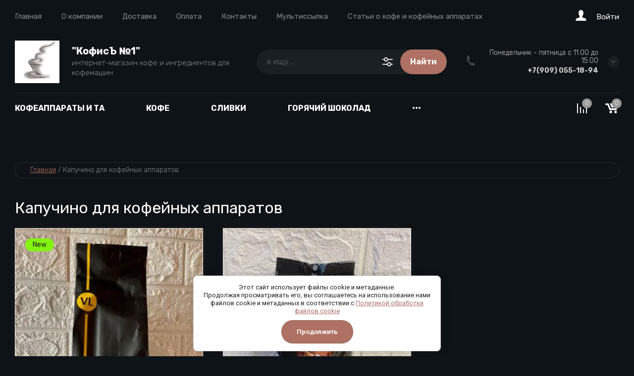

--- FILE ---
content_type: text/css
request_url: https://vending18.ru/t/v4992/images/css/site_addons.css
body_size: 231
content:
.site-footer .footer-contacts__phones-item a{
    max-width: max-content;
}




.filter-block .shop2-filter__checkbox .param-val.active-val:hover:before,
.filter-block .shop2-filter__checkbox .param-val.active-val:before{
	box-shadow: inset 0 0 0 1px #000;
    background-color: #0e1317;
}

.filter-block .shop2-filter__checkbox .param-val:hover,
.filter-block .shop2-filter__checkbox .param-val.active-val:hover,
.filter-block .shop2-filter__checkbox .param-val.active-val{
	color: #000;
}

.filter-block .shop2-filter__checkbox .param-val:hover:before{
	box-shadow: inset 0 0 0 1px #000;
}

body .product-item .is-available{
	display: none;
}

@media(min-width:1200px){
	.filter-block .shop2-filter-btns .shop2-filter-reset{
		color: #fff !important;
		box-shadow: 0 0 0 1px #ffffff !important;
	}
}

--- FILE ---
content_type: text/javascript
request_url: https://counter.megagroup.ru/c4aeb2313b902902214b5b751b1a7bb2.js?r=&s=1280*720*24&u=https%3A%2F%2Fvending18.ru%2Fmagazin%2Ftag%2Fkapuchino-dlya-kofejnyh-apparatov&t=%D0%9A%D0%B0%D0%BF%D1%83%D1%87%D0%B8%D0%BD%D0%BE%20%D0%B4%D0%BB%D1%8F%20%D0%BA%D0%BE%D1%84%D0%B5%D0%B9%D0%BD%D1%8B%D1%85%20%D0%B0%D0%BF%D0%BF%D0%B0%D1%80%D0%B0%D1%82%D0%BE%D0%B2&fv=0,0&en=1&rld=0&fr=0&callback=_sntnl1769481753007&1769481753007
body_size: 96
content:
//:1
_sntnl1769481753007({date:"Tue, 27 Jan 2026 02:42:33 GMT", res:"1"})